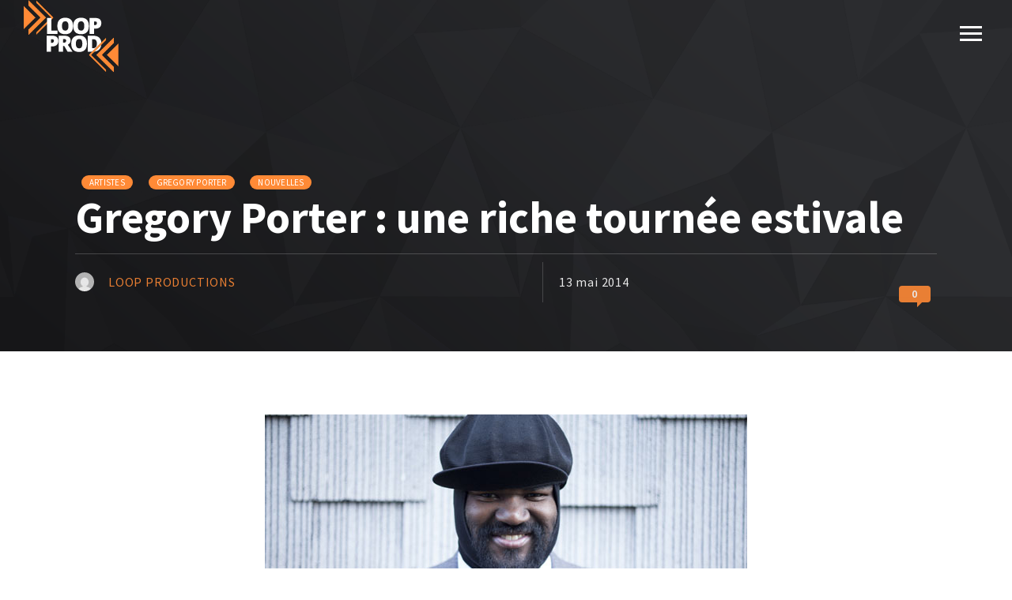

--- FILE ---
content_type: text/html; charset=UTF-8
request_url: https://www.looproductions.com/gregory-porter-riche-tournee-printaniere-estivale/
body_size: 15579
content:
<!DOCTYPE html>
<html lang="fr-FR">
<head>
	<meta charset="UTF-8">
	<meta name="viewport" content="width=device-width, initial-scale=1.0, maximum-scale=1.0, user-scalable=no">
	<link rel="profile" href="http://gmpg.org/xfn/11">
	<link rel="pingback" href="">
	<meta name='robots' content='index, follow, max-image-preview:large, max-snippet:-1, max-video-preview:-1' />
<link rel="alternate" hreflang="fr" href="https://www.looproductions.com/gregory-porter-riche-tournee-printaniere-estivale/" />
<link rel="alternate" hreflang="en" href="https://www.looproductions.com/en/gregory-porter-riche-tournee-printaniere-estivale-2/" />
<link rel="alternate" hreflang="x-default" href="https://www.looproductions.com/gregory-porter-riche-tournee-printaniere-estivale/" />

	<!-- This site is optimized with the Yoast SEO plugin v19.7.1 - https://yoast.com/wordpress/plugins/seo/ -->
	<title>Gregory Porter : une riche tournée estivale | Loop productions</title>
	<link rel="canonical" href="https://www.looproductions.com/gregory-porter-riche-tournee-printaniere-estivale/" />
	<meta property="og:locale" content="fr_FR" />
	<meta property="og:type" content="article" />
	<meta property="og:title" content="Gregory Porter : une riche tournée estivale | Loop productions" />
	<meta property="og:description" content="Après avoir enflammé l’Olympia le 10 mars dernier, Gregory Porter est de retour en France en juillet-août 2014. Au programme, des morceaux de son dernier album « Liquid Spirit » (encensé par la critique, et récompensé d’un Grammy Award du « Best Jazz Vocal Album »), mais aussi des compositions issues des précédents opus. Certains concerts sont [&hellip;]" />
	<meta property="og:url" content="https://www.looproductions.com/gregory-porter-riche-tournee-printaniere-estivale/" />
	<meta property="og:site_name" content="Loop productions" />
	<meta property="article:publisher" content="https://www.facebook.com/loopproductions?fref=ts" />
	<meta property="article:published_time" content="2014-05-13T12:38:26+00:00" />
	<meta property="og:image" content="https://www.looproductions.com/wp-content/uploads/2013/09/News_Gregory_Porter.jpg" />
	<meta property="og:image:width" content="610" />
	<meta property="og:image:height" content="387" />
	<meta property="og:image:type" content="image/jpeg" />
	<meta name="author" content="Loop Productions" />
	<meta name="twitter:card" content="summary_large_image" />
	<meta name="twitter:creator" content="@looproductions" />
	<meta name="twitter:site" content="@looproductions" />
	<script type="application/ld+json" class="yoast-schema-graph">{"@context":"https://schema.org","@graph":[{"@type":"Article","@id":"https://www.looproductions.com/gregory-porter-riche-tournee-printaniere-estivale/#article","isPartOf":{"@id":"https://www.looproductions.com/gregory-porter-riche-tournee-printaniere-estivale/"},"author":{"name":"Loop Productions","@id":"https://www.looproductions.com/#/schema/person/6f36ffe0d314f90e060cda154be704fb"},"headline":"Gregory Porter : une riche tournée estivale","datePublished":"2014-05-13T12:38:26+00:00","dateModified":"2014-05-13T12:38:26+00:00","mainEntityOfPage":{"@id":"https://www.looproductions.com/gregory-porter-riche-tournee-printaniere-estivale/"},"wordCount":116,"publisher":{"@id":"https://www.looproductions.com/#organization"},"image":{"@id":"https://www.looproductions.com/gregory-porter-riche-tournee-printaniere-estivale/#primaryimage"},"thumbnailUrl":"https://www.looproductions.com/wp-content/uploads/2013/09/News_Gregory_Porter.jpg","articleSection":["Artistes","Gregory Porter","Nouvelles"],"inLanguage":"fr-FR"},{"@type":"WebPage","@id":"https://www.looproductions.com/gregory-porter-riche-tournee-printaniere-estivale/","url":"https://www.looproductions.com/gregory-porter-riche-tournee-printaniere-estivale/","name":"Gregory Porter : une riche tournée estivale | Loop productions","isPartOf":{"@id":"https://www.looproductions.com/#website"},"primaryImageOfPage":{"@id":"https://www.looproductions.com/gregory-porter-riche-tournee-printaniere-estivale/#primaryimage"},"image":{"@id":"https://www.looproductions.com/gregory-porter-riche-tournee-printaniere-estivale/#primaryimage"},"thumbnailUrl":"https://www.looproductions.com/wp-content/uploads/2013/09/News_Gregory_Porter.jpg","datePublished":"2014-05-13T12:38:26+00:00","dateModified":"2014-05-13T12:38:26+00:00","breadcrumb":{"@id":"https://www.looproductions.com/gregory-porter-riche-tournee-printaniere-estivale/#breadcrumb"},"inLanguage":"fr-FR","potentialAction":[{"@type":"ReadAction","target":["https://www.looproductions.com/gregory-porter-riche-tournee-printaniere-estivale/"]}]},{"@type":"ImageObject","inLanguage":"fr-FR","@id":"https://www.looproductions.com/gregory-porter-riche-tournee-printaniere-estivale/#primaryimage","url":"https://www.looproductions.com/wp-content/uploads/2013/09/News_Gregory_Porter.jpg","contentUrl":"https://www.looproductions.com/wp-content/uploads/2013/09/News_Gregory_Porter.jpg","width":610,"height":387,"caption":"News_Gregory_Porter"},{"@type":"BreadcrumbList","@id":"https://www.looproductions.com/gregory-porter-riche-tournee-printaniere-estivale/#breadcrumb","itemListElement":[{"@type":"ListItem","position":1,"name":"Accueil","item":"https://www.looproductions.com/"},{"@type":"ListItem","position":2,"name":"Gregory Porter : une riche tournée estivale"}]},{"@type":"WebSite","@id":"https://www.looproductions.com/#website","url":"https://www.looproductions.com/","name":"Loop productions","description":"Tourneur et producteur de concerts jazz et musiques actuelles","publisher":{"@id":"https://www.looproductions.com/#organization"},"potentialAction":[{"@type":"SearchAction","target":{"@type":"EntryPoint","urlTemplate":"https://www.looproductions.com/?s={search_term_string}"},"query-input":"required name=search_term_string"}],"inLanguage":"fr-FR"},{"@type":"Organization","@id":"https://www.looproductions.com/#organization","name":"Loop productions","url":"https://www.looproductions.com/","sameAs":["https://www.instagram.com/looproductions/","https://www.youtube.com/user/Looproductionsjazz","https://www.facebook.com/loopproductions?fref=ts","https://twitter.com/looproductions"],"logo":{"@type":"ImageObject","inLanguage":"fr-FR","@id":"https://www.looproductions.com/#/schema/logo/image/","url":"https://www.looproductions.com/wp-content/uploads/2021/06/Logo-Loop-4.png","contentUrl":"https://www.looproductions.com/wp-content/uploads/2021/06/Logo-Loop-4.png","width":650,"height":500,"caption":"Loop productions"},"image":{"@id":"https://www.looproductions.com/#/schema/logo/image/"}},{"@type":"Person","@id":"https://www.looproductions.com/#/schema/person/6f36ffe0d314f90e060cda154be704fb","name":"Loop Productions","image":{"@type":"ImageObject","inLanguage":"fr-FR","@id":"https://www.looproductions.com/#/schema/person/image/","url":"https://secure.gravatar.com/avatar/c48d120efe5d6673bd82668d55bfe412b5f572bc65fbfbd44c2839ac3bcb3cb8?s=96&d=mm&r=g","contentUrl":"https://secure.gravatar.com/avatar/c48d120efe5d6673bd82668d55bfe412b5f572bc65fbfbd44c2839ac3bcb3cb8?s=96&d=mm&r=g","caption":"Loop Productions"}}]}</script>
	<!-- / Yoast SEO plugin. -->


<link rel='dns-prefetch' href='//www.looproductions.com' />
<link rel='dns-prefetch' href='//www.googletagmanager.com' />
<link rel='dns-prefetch' href='//fonts.googleapis.com' />
<link rel="alternate" title="oEmbed (JSON)" type="application/json+oembed" href="https://www.looproductions.com/wp-json/oembed/1.0/embed?url=https%3A%2F%2Fwww.looproductions.com%2Fgregory-porter-riche-tournee-printaniere-estivale%2F" />
<link rel="alternate" title="oEmbed (XML)" type="text/xml+oembed" href="https://www.looproductions.com/wp-json/oembed/1.0/embed?url=https%3A%2F%2Fwww.looproductions.com%2Fgregory-porter-riche-tournee-printaniere-estivale%2F&#038;format=xml" />
<style id='wp-img-auto-sizes-contain-inline-css' type='text/css'>
img:is([sizes=auto i],[sizes^="auto," i]){contain-intrinsic-size:3000px 1500px}
/*# sourceURL=wp-img-auto-sizes-contain-inline-css */
</style>
<style id='wp-emoji-styles-inline-css' type='text/css'>

	img.wp-smiley, img.emoji {
		display: inline !important;
		border: none !important;
		box-shadow: none !important;
		height: 1em !important;
		width: 1em !important;
		margin: 0 0.07em !important;
		vertical-align: -0.1em !important;
		background: none !important;
		padding: 0 !important;
	}
/*# sourceURL=wp-emoji-styles-inline-css */
</style>
<link rel='stylesheet' id='wp-block-library-css' href='https://www.looproductions.com/wp-includes/css/dist/block-library/style.min.css?ver=6.9' type='text/css' media='all' />
<style id='global-styles-inline-css' type='text/css'>
:root{--wp--preset--aspect-ratio--square: 1;--wp--preset--aspect-ratio--4-3: 4/3;--wp--preset--aspect-ratio--3-4: 3/4;--wp--preset--aspect-ratio--3-2: 3/2;--wp--preset--aspect-ratio--2-3: 2/3;--wp--preset--aspect-ratio--16-9: 16/9;--wp--preset--aspect-ratio--9-16: 9/16;--wp--preset--color--black: #000000;--wp--preset--color--cyan-bluish-gray: #abb8c3;--wp--preset--color--white: #ffffff;--wp--preset--color--pale-pink: #f78da7;--wp--preset--color--vivid-red: #cf2e2e;--wp--preset--color--luminous-vivid-orange: #ff6900;--wp--preset--color--luminous-vivid-amber: #fcb900;--wp--preset--color--light-green-cyan: #7bdcb5;--wp--preset--color--vivid-green-cyan: #00d084;--wp--preset--color--pale-cyan-blue: #8ed1fc;--wp--preset--color--vivid-cyan-blue: #0693e3;--wp--preset--color--vivid-purple: #9b51e0;--wp--preset--gradient--vivid-cyan-blue-to-vivid-purple: linear-gradient(135deg,rgb(6,147,227) 0%,rgb(155,81,224) 100%);--wp--preset--gradient--light-green-cyan-to-vivid-green-cyan: linear-gradient(135deg,rgb(122,220,180) 0%,rgb(0,208,130) 100%);--wp--preset--gradient--luminous-vivid-amber-to-luminous-vivid-orange: linear-gradient(135deg,rgb(252,185,0) 0%,rgb(255,105,0) 100%);--wp--preset--gradient--luminous-vivid-orange-to-vivid-red: linear-gradient(135deg,rgb(255,105,0) 0%,rgb(207,46,46) 100%);--wp--preset--gradient--very-light-gray-to-cyan-bluish-gray: linear-gradient(135deg,rgb(238,238,238) 0%,rgb(169,184,195) 100%);--wp--preset--gradient--cool-to-warm-spectrum: linear-gradient(135deg,rgb(74,234,220) 0%,rgb(151,120,209) 20%,rgb(207,42,186) 40%,rgb(238,44,130) 60%,rgb(251,105,98) 80%,rgb(254,248,76) 100%);--wp--preset--gradient--blush-light-purple: linear-gradient(135deg,rgb(255,206,236) 0%,rgb(152,150,240) 100%);--wp--preset--gradient--blush-bordeaux: linear-gradient(135deg,rgb(254,205,165) 0%,rgb(254,45,45) 50%,rgb(107,0,62) 100%);--wp--preset--gradient--luminous-dusk: linear-gradient(135deg,rgb(255,203,112) 0%,rgb(199,81,192) 50%,rgb(65,88,208) 100%);--wp--preset--gradient--pale-ocean: linear-gradient(135deg,rgb(255,245,203) 0%,rgb(182,227,212) 50%,rgb(51,167,181) 100%);--wp--preset--gradient--electric-grass: linear-gradient(135deg,rgb(202,248,128) 0%,rgb(113,206,126) 100%);--wp--preset--gradient--midnight: linear-gradient(135deg,rgb(2,3,129) 0%,rgb(40,116,252) 100%);--wp--preset--font-size--small: 13px;--wp--preset--font-size--medium: 20px;--wp--preset--font-size--large: 36px;--wp--preset--font-size--x-large: 42px;--wp--preset--spacing--20: 0.44rem;--wp--preset--spacing--30: 0.67rem;--wp--preset--spacing--40: 1rem;--wp--preset--spacing--50: 1.5rem;--wp--preset--spacing--60: 2.25rem;--wp--preset--spacing--70: 3.38rem;--wp--preset--spacing--80: 5.06rem;--wp--preset--shadow--natural: 6px 6px 9px rgba(0, 0, 0, 0.2);--wp--preset--shadow--deep: 12px 12px 50px rgba(0, 0, 0, 0.4);--wp--preset--shadow--sharp: 6px 6px 0px rgba(0, 0, 0, 0.2);--wp--preset--shadow--outlined: 6px 6px 0px -3px rgb(255, 255, 255), 6px 6px rgb(0, 0, 0);--wp--preset--shadow--crisp: 6px 6px 0px rgb(0, 0, 0);}:where(.is-layout-flex){gap: 0.5em;}:where(.is-layout-grid){gap: 0.5em;}body .is-layout-flex{display: flex;}.is-layout-flex{flex-wrap: wrap;align-items: center;}.is-layout-flex > :is(*, div){margin: 0;}body .is-layout-grid{display: grid;}.is-layout-grid > :is(*, div){margin: 0;}:where(.wp-block-columns.is-layout-flex){gap: 2em;}:where(.wp-block-columns.is-layout-grid){gap: 2em;}:where(.wp-block-post-template.is-layout-flex){gap: 1.25em;}:where(.wp-block-post-template.is-layout-grid){gap: 1.25em;}.has-black-color{color: var(--wp--preset--color--black) !important;}.has-cyan-bluish-gray-color{color: var(--wp--preset--color--cyan-bluish-gray) !important;}.has-white-color{color: var(--wp--preset--color--white) !important;}.has-pale-pink-color{color: var(--wp--preset--color--pale-pink) !important;}.has-vivid-red-color{color: var(--wp--preset--color--vivid-red) !important;}.has-luminous-vivid-orange-color{color: var(--wp--preset--color--luminous-vivid-orange) !important;}.has-luminous-vivid-amber-color{color: var(--wp--preset--color--luminous-vivid-amber) !important;}.has-light-green-cyan-color{color: var(--wp--preset--color--light-green-cyan) !important;}.has-vivid-green-cyan-color{color: var(--wp--preset--color--vivid-green-cyan) !important;}.has-pale-cyan-blue-color{color: var(--wp--preset--color--pale-cyan-blue) !important;}.has-vivid-cyan-blue-color{color: var(--wp--preset--color--vivid-cyan-blue) !important;}.has-vivid-purple-color{color: var(--wp--preset--color--vivid-purple) !important;}.has-black-background-color{background-color: var(--wp--preset--color--black) !important;}.has-cyan-bluish-gray-background-color{background-color: var(--wp--preset--color--cyan-bluish-gray) !important;}.has-white-background-color{background-color: var(--wp--preset--color--white) !important;}.has-pale-pink-background-color{background-color: var(--wp--preset--color--pale-pink) !important;}.has-vivid-red-background-color{background-color: var(--wp--preset--color--vivid-red) !important;}.has-luminous-vivid-orange-background-color{background-color: var(--wp--preset--color--luminous-vivid-orange) !important;}.has-luminous-vivid-amber-background-color{background-color: var(--wp--preset--color--luminous-vivid-amber) !important;}.has-light-green-cyan-background-color{background-color: var(--wp--preset--color--light-green-cyan) !important;}.has-vivid-green-cyan-background-color{background-color: var(--wp--preset--color--vivid-green-cyan) !important;}.has-pale-cyan-blue-background-color{background-color: var(--wp--preset--color--pale-cyan-blue) !important;}.has-vivid-cyan-blue-background-color{background-color: var(--wp--preset--color--vivid-cyan-blue) !important;}.has-vivid-purple-background-color{background-color: var(--wp--preset--color--vivid-purple) !important;}.has-black-border-color{border-color: var(--wp--preset--color--black) !important;}.has-cyan-bluish-gray-border-color{border-color: var(--wp--preset--color--cyan-bluish-gray) !important;}.has-white-border-color{border-color: var(--wp--preset--color--white) !important;}.has-pale-pink-border-color{border-color: var(--wp--preset--color--pale-pink) !important;}.has-vivid-red-border-color{border-color: var(--wp--preset--color--vivid-red) !important;}.has-luminous-vivid-orange-border-color{border-color: var(--wp--preset--color--luminous-vivid-orange) !important;}.has-luminous-vivid-amber-border-color{border-color: var(--wp--preset--color--luminous-vivid-amber) !important;}.has-light-green-cyan-border-color{border-color: var(--wp--preset--color--light-green-cyan) !important;}.has-vivid-green-cyan-border-color{border-color: var(--wp--preset--color--vivid-green-cyan) !important;}.has-pale-cyan-blue-border-color{border-color: var(--wp--preset--color--pale-cyan-blue) !important;}.has-vivid-cyan-blue-border-color{border-color: var(--wp--preset--color--vivid-cyan-blue) !important;}.has-vivid-purple-border-color{border-color: var(--wp--preset--color--vivid-purple) !important;}.has-vivid-cyan-blue-to-vivid-purple-gradient-background{background: var(--wp--preset--gradient--vivid-cyan-blue-to-vivid-purple) !important;}.has-light-green-cyan-to-vivid-green-cyan-gradient-background{background: var(--wp--preset--gradient--light-green-cyan-to-vivid-green-cyan) !important;}.has-luminous-vivid-amber-to-luminous-vivid-orange-gradient-background{background: var(--wp--preset--gradient--luminous-vivid-amber-to-luminous-vivid-orange) !important;}.has-luminous-vivid-orange-to-vivid-red-gradient-background{background: var(--wp--preset--gradient--luminous-vivid-orange-to-vivid-red) !important;}.has-very-light-gray-to-cyan-bluish-gray-gradient-background{background: var(--wp--preset--gradient--very-light-gray-to-cyan-bluish-gray) !important;}.has-cool-to-warm-spectrum-gradient-background{background: var(--wp--preset--gradient--cool-to-warm-spectrum) !important;}.has-blush-light-purple-gradient-background{background: var(--wp--preset--gradient--blush-light-purple) !important;}.has-blush-bordeaux-gradient-background{background: var(--wp--preset--gradient--blush-bordeaux) !important;}.has-luminous-dusk-gradient-background{background: var(--wp--preset--gradient--luminous-dusk) !important;}.has-pale-ocean-gradient-background{background: var(--wp--preset--gradient--pale-ocean) !important;}.has-electric-grass-gradient-background{background: var(--wp--preset--gradient--electric-grass) !important;}.has-midnight-gradient-background{background: var(--wp--preset--gradient--midnight) !important;}.has-small-font-size{font-size: var(--wp--preset--font-size--small) !important;}.has-medium-font-size{font-size: var(--wp--preset--font-size--medium) !important;}.has-large-font-size{font-size: var(--wp--preset--font-size--large) !important;}.has-x-large-font-size{font-size: var(--wp--preset--font-size--x-large) !important;}
/*# sourceURL=global-styles-inline-css */
</style>

<style id='classic-theme-styles-inline-css' type='text/css'>
/*! This file is auto-generated */
.wp-block-button__link{color:#fff;background-color:#32373c;border-radius:9999px;box-shadow:none;text-decoration:none;padding:calc(.667em + 2px) calc(1.333em + 2px);font-size:1.125em}.wp-block-file__button{background:#32373c;color:#fff;text-decoration:none}
/*# sourceURL=/wp-includes/css/classic-themes.min.css */
</style>
<link rel='stylesheet' id='rascals-shortcodes-css' href='https://www.looproductions.com/wp-content/plugins/noisa-toolkit/assets/css/shortcodes.css?ver=6.9' type='text/css' media='all' />
<link rel='stylesheet' id='wpml-menu-item-0-css' href='//www.looproductions.com/wp-content/plugins/sitepress-multilingual-cms/templates/language-switchers/menu-item/style.min.css?ver=1' type='text/css' media='all' />
<link rel='stylesheet' id='ivory-search-styles-css' href='https://www.looproductions.com/wp-content/plugins/add-search-to-menu/public/css/ivory-search.min.css?ver=5.4.8' type='text/css' media='all' />
<link rel='stylesheet' id='parent-styles-css' href='https://www.looproductions.com/wp-content/themes/noisa/style.css?ver=6.9' type='text/css' media='all' />
<link rel='stylesheet' id='child-styles-css' href='https://www.looproductions.com/wp-content/themes/noisa-child/style.css?ver=6.9' type='text/css' media='all' />
<link rel='stylesheet' id='noisa-fonts-css' href='//fonts.googleapis.com/css?family=Source+Sans+Pro%3A300%2C300i%2C400%2C400i%2C600%2C600i%2C700%2C700i&#038;subset=latin-ext&#038;ver=1.0.0' type='text/css' media='all' />
<link rel='stylesheet' id='icomoon-css' href='https://www.looproductions.com/wp-content/themes/noisa-child/icons/icomoon.css?ver=6.9' type='text/css' media='all' />
<link rel='stylesheet' id='magnific-popup-css' href='https://www.looproductions.com/wp-content/themes/noisa-child/css/magnific-popup.css?ver=6.9' type='text/css' media='all' />
<link rel='stylesheet' id='owl-carousel-css' href='https://www.looproductions.com/wp-content/themes/noisa-child/css/owl.carousel.css?ver=6.9' type='text/css' media='all' />
<link rel='stylesheet' id='noisa-style-css' href='https://www.looproductions.com/wp-content/themes/noisa-child/style.css?ver=6.9' type='text/css' media='all' />
<link rel='stylesheet' id='noisa-style-light-css' href='https://www.looproductions.com/wp-content/themes/noisa-child/css/theme-style-light.css?ver=6.9' type='text/css' media='all' />
<link rel='stylesheet' id='__EPYT__style-css' href='https://www.looproductions.com/wp-content/plugins/youtube-embed-plus/styles/ytprefs.min.css?ver=14.1.4.1' type='text/css' media='all' />
<style id='__EPYT__style-inline-css' type='text/css'>

                .epyt-gallery-thumb {
                        width: 33.333%;
                }
                
/*# sourceURL=__EPYT__style-inline-css */
</style>
<script type="text/javascript" src="https://www.looproductions.com/wp-includes/js/jquery/jquery.min.js?ver=3.7.1" id="jquery-core-js"></script>
<script type="text/javascript" src="https://www.looproductions.com/wp-includes/js/jquery/jquery-migrate.min.js?ver=3.4.1" id="jquery-migrate-js"></script>
<script type="text/javascript" id="wpml-cookie-js-extra">
/* <![CDATA[ */
var wpml_cookies = {"wp-wpml_current_language":{"value":"fr","expires":1,"path":"/"}};
var wpml_cookies = {"wp-wpml_current_language":{"value":"fr","expires":1,"path":"/"}};
//# sourceURL=wpml-cookie-js-extra
/* ]]> */
</script>
<script type="text/javascript" src="https://www.looproductions.com/wp-content/plugins/sitepress-multilingual-cms/res/js/cookies/language-cookie.js?ver=4.5.12" id="wpml-cookie-js"></script>
<script type="text/javascript" src="https://www.looproductions.com/wp-content/plugins/flowpaper-lite-pdf-flipbook/assets/lity/lity.min.js" id="lity-js-js"></script>
<script type="text/javascript" id="custom-scripts-js-extra">
/* <![CDATA[ */
var theme_vars = {"theme_uri":"https://www.looproductions.com/wp-content/themes/noisa","map_marker":"","content_animations":"","mobile_animations":""};
//# sourceURL=custom-scripts-js-extra
/* ]]> */
</script>
<script type="text/javascript" src="https://www.looproductions.com/wp-content/themes/noisa/js/custom.js?ver=imagesloaded" id="custom-scripts-js"></script>

<!-- Extrait Google Analytics ajouté par Site Kit -->
<script type="text/javascript" src="https://www.googletagmanager.com/gtag/js?id=UA-187601009-1" id="google_gtagjs-js" async></script>
<script type="text/javascript" id="google_gtagjs-js-after">
/* <![CDATA[ */
window.dataLayer = window.dataLayer || [];function gtag(){dataLayer.push(arguments);}
gtag('set', 'linker', {"domains":["www.looproductions.com"]} );
gtag("js", new Date());
gtag("set", "developer_id.dZTNiMT", true);
gtag("config", "UA-187601009-1", {"anonymize_ip":true});
//# sourceURL=google_gtagjs-js-after
/* ]]> */
</script>

<!-- Arrêter l&#039;extrait Google Analytics ajouté par Site Kit -->
<script type="text/javascript" id="__ytprefs__-js-extra">
/* <![CDATA[ */
var _EPYT_ = {"ajaxurl":"https://www.looproductions.com/wp-admin/admin-ajax.php","security":"c26ef91023","gallery_scrolloffset":"20","eppathtoscripts":"https://www.looproductions.com/wp-content/plugins/youtube-embed-plus/scripts/","eppath":"https://www.looproductions.com/wp-content/plugins/youtube-embed-plus/","epresponsiveselector":"[\"iframe.__youtube_prefs__\",\"iframe[src*='youtube.com']\",\"iframe[src*='youtube-nocookie.com']\",\"iframe[data-ep-src*='youtube.com']\",\"iframe[data-ep-src*='youtube-nocookie.com']\",\"iframe[data-ep-gallerysrc*='youtube.com']\"]","epdovol":"1","version":"14.1.4.1","evselector":"iframe.__youtube_prefs__[src], iframe[src*=\"youtube.com/embed/\"], iframe[src*=\"youtube-nocookie.com/embed/\"]","ajax_compat":"","ytapi_load":"light","pause_others":"","stopMobileBuffer":"1","facade_mode":"","not_live_on_channel":"","vi_active":"","vi_js_posttypes":[]};
//# sourceURL=__ytprefs__-js-extra
/* ]]> */
</script>
<script type="text/javascript" src="https://www.looproductions.com/wp-content/plugins/youtube-embed-plus/scripts/ytprefs.min.js?ver=14.1.4.1" id="__ytprefs__-js"></script>
<link rel="https://api.w.org/" href="https://www.looproductions.com/wp-json/" /><link rel="alternate" title="JSON" type="application/json" href="https://www.looproductions.com/wp-json/wp/v2/posts/2994" /><meta name="generator" content="WordPress 6.9" />
<link rel='shortlink' href='https://www.looproductions.com/?p=2994' />
<meta name="generator" content="WPML ver:4.5.12 stt:1,4;" />
<meta name="generator" content="Site Kit by Google 1.84.0" /><link rel="apple-touch-icon" sizes="180x180" href="/wp-content/uploads/fbrfg/apple-touch-icon.png">
<link rel="icon" type="image/png" sizes="32x32" href="/wp-content/uploads/fbrfg/favicon-32x32.png">
<link rel="icon" type="image/png" sizes="16x16" href="/wp-content/uploads/fbrfg/favicon-16x16.png">
<link rel="manifest" href="/wp-content/uploads/fbrfg/site.webmanifest">
<link rel="shortcut icon" href="/wp-content/uploads/fbrfg/favicon.ico">
<meta name="msapplication-TileColor" content="#da532c">
<meta name="msapplication-config" content="/wp-content/uploads/fbrfg/browserconfig.xml">
<meta name="theme-color" content="#ffffff">
<meta property="og:url" content="https://www.looproductions.com/gregory-porter-riche-tournee-printaniere-estivale/"/>
<meta name="generator" content="Powered by WPBakery Page Builder - drag and drop page builder for WordPress."/>
<meta name="generator" content="Powered by Slider Revolution 6.5.31 - responsive, Mobile-Friendly Slider Plugin for WordPress with comfortable drag and drop interface." />
<script>function setREVStartSize(e){
			//window.requestAnimationFrame(function() {
				window.RSIW = window.RSIW===undefined ? window.innerWidth : window.RSIW;
				window.RSIH = window.RSIH===undefined ? window.innerHeight : window.RSIH;
				try {
					var pw = document.getElementById(e.c).parentNode.offsetWidth,
						newh;
					pw = pw===0 || isNaN(pw) || (e.l=="fullwidth" || e.layout=="fullwidth") ? window.RSIW : pw;
					e.tabw = e.tabw===undefined ? 0 : parseInt(e.tabw);
					e.thumbw = e.thumbw===undefined ? 0 : parseInt(e.thumbw);
					e.tabh = e.tabh===undefined ? 0 : parseInt(e.tabh);
					e.thumbh = e.thumbh===undefined ? 0 : parseInt(e.thumbh);
					e.tabhide = e.tabhide===undefined ? 0 : parseInt(e.tabhide);
					e.thumbhide = e.thumbhide===undefined ? 0 : parseInt(e.thumbhide);
					e.mh = e.mh===undefined || e.mh=="" || e.mh==="auto" ? 0 : parseInt(e.mh,0);
					if(e.layout==="fullscreen" || e.l==="fullscreen")
						newh = Math.max(e.mh,window.RSIH);
					else{
						e.gw = Array.isArray(e.gw) ? e.gw : [e.gw];
						for (var i in e.rl) if (e.gw[i]===undefined || e.gw[i]===0) e.gw[i] = e.gw[i-1];
						e.gh = e.el===undefined || e.el==="" || (Array.isArray(e.el) && e.el.length==0)? e.gh : e.el;
						e.gh = Array.isArray(e.gh) ? e.gh : [e.gh];
						for (var i in e.rl) if (e.gh[i]===undefined || e.gh[i]===0) e.gh[i] = e.gh[i-1];
											
						var nl = new Array(e.rl.length),
							ix = 0,
							sl;
						e.tabw = e.tabhide>=pw ? 0 : e.tabw;
						e.thumbw = e.thumbhide>=pw ? 0 : e.thumbw;
						e.tabh = e.tabhide>=pw ? 0 : e.tabh;
						e.thumbh = e.thumbhide>=pw ? 0 : e.thumbh;
						for (var i in e.rl) nl[i] = e.rl[i]<window.RSIW ? 0 : e.rl[i];
						sl = nl[0];
						for (var i in nl) if (sl>nl[i] && nl[i]>0) { sl = nl[i]; ix=i;}
						var m = pw>(e.gw[ix]+e.tabw+e.thumbw) ? 1 : (pw-(e.tabw+e.thumbw)) / (e.gw[ix]);
						newh =  (e.gh[ix] * m) + (e.tabh + e.thumbh);
					}
					var el = document.getElementById(e.c);
					if (el!==null && el) el.style.height = newh+"px";
					el = document.getElementById(e.c+"_wrapper");
					if (el!==null && el) {
						el.style.height = newh+"px";
						el.style.display = "block";
					}
				} catch(e){
					console.log("Failure at Presize of Slider:" + e)
				}
			//});
		  };</script>
<style id="kirki-inline-styles">#footer-note p a:hover,#scamp_player.sp-show-list .sp-buttons-container a.sp-queue-button:before,#searchform #searchsubmit i:hover,#slidebar header a:hover,#slidebar header a:hover span,.circle-button:hover i.icon,.color,.content-sidebar .widget a:hover,.format-quote .quote-text cite,.format-quote .quote-text cite a,.grid-cats a:hover,.grid-share-buttons a:hover .icon,.icon_column .text-holder a:hover,.icon_column:hover .icon,.icon_column:hover .icon_column_title,.logged-in-as a:hover,.more-link,.more-link-excerpt,.sp-time-elapsed,.thumb-event .event-day,.track-button:hover,.track-button:hover i.icon,.tweets-widget li .date a,.tweets-widget li a:hover:before,.widget a:hover,.widget table#wp-calendar #next a:hover,.widget table#wp-calendar #prev a:hover,.widget-title a:hover,.widget_noisa_recent_posts .rp-caption .rp-date,a,a > *,blockquote cite a,blockquote cite a:hover{color:#ff8a36;}#header.show-bg #icon-nav #shop-link .shop-items-count,#icon-nav #shop-link .shop-items-count,#nav ul ul .current > a,#nav ul ul .current > a:hover,#nav ul ul .hover > a,#nav ul ul a.selected,#nav ul ul a:hover,#scamp_player.paused .sp-position,#scroll-button:hover,.ajax-loader,.badge.color,.badge.soundcloud,.btn,.circle-btn:hover,.comment .reply a:hover,.grid-content:after,.masonry-list .event-li.selected .date,.masonry-list .event-li:hover .date,.meta-cats a,.meta-col .meta-comments a,.meta-tags a:hover,.pill-btn,.post-navigation a:hover,.section-title:after,.share-buttons .circle-btn:hover,.sp-progress .sp-position,.sp-progress .sp-position:after,.sp-volume-position,.sp-volume-position:after,.spinner,.tweets li:hover:before,.tweets-widget li:hover:before,.widget .btn,.widget .button,.widget button,.widget input[type="button"],.widget input[type="reset"],.widget input[type="submit"],.widget_tag_cloud .tagcloud a:hover,button,input[type="submit"],ol.tracklist.simple li .simple-track.sp-loading,ol.tracklist.simple li .simple-track.sp-pause,ol.tracklist.simple li .simple-track.sp-play,ol.tracklist.simple li .simple-track:hover{background-color:#ff8a36;}::selection{background:#ff8a36;}.dark-bg .price-table-inner:hover,.direction-l .flag:before,.direction-r .flag:before,.intro-tabs-wrap a.active,.intro-tabs-wrap a:hover,.intro-tabs-wrap.intro-tabs-before-init a:first-child,.price-table-inner.important-price,.price-table-inner:hover{border-color:#ff8a36;}.meta-col .meta-comments a:after{border-left-color:#ff8a36;}#reply-title,.article-title,.article-title a,.widget .widget-title,h1,h2,h3,h4,h5,h6{color:#000000;}.masonry-anim .masonry-item:after,.masonry-item,body{background:#ffffff;}body{color:#000000;}#WPAjaxLoader,#loading-layer{background-color:#ffffff;}.intro-page-title{background-image:url("https://www.looproductions.com/wp-content/themes/noisa/images/bg.png");}</style><noscript><style> .wpb_animate_when_almost_visible { opacity: 1; }</style></noscript><link rel='stylesheet' id='ivory-ajax-search-styles-css' href='https://www.looproductions.com/wp-content/plugins/add-search-to-menu/public/css/ivory-ajax-search.min.css?ver=5.4.8' type='text/css' media='all' />
<link rel='stylesheet' id='rs-plugin-settings-css' href='https://www.looproductions.com/wp-content/plugins/revslider/public/assets/css/rs6.css?ver=6.5.31' type='text/css' media='all' />
<style id='rs-plugin-settings-inline-css' type='text/css'>
#rs-demo-id {}
/*# sourceURL=rs-plugin-settings-inline-css */
</style>
</head>
<body class="wp-singular post-template-default single single-post postid-2994 single-format-standard wp-embed-responsive wp-theme-noisa wp-child-theme-noisa-child noisa wpb-js-composer js-comp-ver-6.9.0 vc_responsive" data-page_id="2994" data-wp_title="Gregory Porter : une riche tournée estivale | Loop productions">

            <div id="loading-layer" class="wpal-loading-layer show-layer"><div class="ajax-loader"></div></div>    
<div id="slidebar" class="dark-bg">

    
    <a href="#" id="slidebar-close"></a>
    <div id="slidebar-content" class="clearfix dark-bg">
        <div>
                        <div id="slidebar-search">
                <form data-min-no-for-search=1 data-result-box-max-height=400 data-form-id=15627 class="is-search-form is-form-style is-form-style-3 is-form-id-15627 is-ajax-search" action="https://www.looproductions.com/" method="get" role="search" ><label for="is-search-input-15627"><span class="is-screen-reader-text">Search for:</span><input  type="search" id="is-search-input-15627" name="s" value="" class="is-search-input" placeholder="Cherchez ici..." autocomplete=off /><span class="is-loader-image" style="display: none;background-image:url(https://www.looproductions.com/wp-content/plugins/add-search-to-menu/public/images/spinner.gif);" ></span></label><button type="submit" class="is-search-submit"><span class="is-screen-reader-text">Search Button</span><span class="is-search-icon"><svg focusable="false" aria-label="Search" xmlns="http://www.w3.org/2000/svg" viewBox="0 0 24 24" width="24px"><path d="M15.5 14h-.79l-.28-.27C15.41 12.59 16 11.11 16 9.5 16 5.91 13.09 3 9.5 3S3 5.91 3 9.5 5.91 16 9.5 16c1.61 0 3.09-.59 4.23-1.57l.27.28v.79l5 4.99L20.49 19l-4.99-5zm-6 0C7.01 14 5 11.99 5 9.5S7.01 5 9.5 5 14 7.01 14 9.5 11.99 14 9.5 14z"></path></svg></span></button></form>            </div>
                                
        <nav id="main-nav">
                        <ul id="menu-slidebar-menu" class="menu"><li id="menu-item-14650" class="menu-item menu-item-type-post_type menu-item-object-page menu-item-home menu-item-14650"><a href="https://www.looproductions.com/">Accueil</a></li>
<li id="menu-item-14648" class="menu-item menu-item-type-post_type menu-item-object-page menu-item-14648"><a href="https://www.looproductions.com/artistes/">Nos artistes</a></li>
<li id="menu-item-14649" class="menu-item menu-item-type-post_type menu-item-object-page menu-item-14649"><a href="https://www.looproductions.com/concerts/">Agenda concerts</a></li>
<li id="menu-item-753" class="menu-item menu-item-type-post_type menu-item-object-page menu-item-753"><a href="https://www.looproductions.com/news/">News</a></li>
<li id="menu-item-752" class="menu-item menu-item-type-post_type menu-item-object-page menu-item-752"><a href="https://www.looproductions.com/galerie/">Galerie</a></li>
<li id="menu-item-16064" class="menu-item menu-item-type-post_type menu-item-object-page menu-item-16064"><a href="https://www.looproductions.com/espace-pro/">Espace Pro</a></li>
<li id="menu-item-751" class="menu-item menu-item-type-post_type menu-item-object-page menu-item-751"><a href="https://www.looproductions.com/contact/">À propos de nous</a></li>
<li id="menu-item-15611" class="menu-item menu-item-type-custom menu-item-object-custom menu-item-15611"><a href="https://www.looproductions.com/catalogue/">Catalogue Loop en PDF</a></li>
<li id="menu-item-wpml-ls-89-en" class="menu-item wpml-ls-slot-89 wpml-ls-item wpml-ls-item-en wpml-ls-menu-item wpml-ls-first-item wpml-ls-last-item menu-item-type-wpml_ls_menu_item menu-item-object-wpml_ls_menu_item menu-item-wpml-ls-89-en"><a href="https://www.looproductions.com/en/gregory-porter-riche-tournee-printaniere-estivale-2/" title="English"><span class="wpml-ls-native" lang="en">English</span></a></li>
</ul>                    </nav>
            
	<aside id="text-2" class="widget widget_text"><h3 class="widget-title">À propos de nous</h3>			<div class="textwidget"><p>Depuis 1994, Loop Productions se positionne  comme le représentant des légendes incontournables du Jazz.</p>
<p>&nbsp;</p>
</div>
		</aside>        </div>
    </div>

</div>  
<div id="slidebar-layer"></div>

<div id="site" class="site">
        <header id="header" class="">

        <div class="container">

            <div id="site-logo" class="header-logo">
                 <a href="https://www.looproductions.com/" class="is-logo-alt" id="logo"><img src="https://www.looproductions.com/wp-content/uploads/2021/06/650500-LOGOS-LOOP-SMALL-pages-noires.svg" class="logo-img" alt="Logo Image"></a>
            </div>
            <nav id="icon-nav">
                <a href="#" class="icon-nav-item" id="menu-trigger"><span class="icon"></span></a>
                                                    
            </nav>

                            <nav id="social-nav">
                                    </nav>
            
                                </div>
    </header>

    <div id="ajax-container">
        <div id="ajax-content">		<section class="intro-page-title dark-bg intro-image post anim-css intro clearfix intro-id-2994">
		<div class="intro-inner">
	        <!-- Captions -->
			<div class="intro-captions ">
				<div class="container">
					<div class="caption-top">

													<span class="meta-cats"><a href="https://www.looproductions.com/category/artistes/" rel="category tag">Artistes</a> <a href="https://www.looproductions.com/category/gregory-porter/" rel="category tag">Gregory Porter</a> <a href="https://www.looproductions.com/category/nouvelles/" rel="category tag">Nouvelles</a></span>
						
												<h2 class="caption-title">Gregory Porter : une riche tournée estivale</h2>
											</div>
					<div class="caption-divider-wrapper"><hr class="caption-divider"></div>
					<div class="caption-bottom">
												<div class="meta-top">
				            <div class="meta-col">
				                <span class="meta-author-image"><img alt='' src='https://secure.gravatar.com/avatar/c48d120efe5d6673bd82668d55bfe412b5f572bc65fbfbd44c2839ac3bcb3cb8?s=24&#038;d=mm&#038;r=g' srcset='https://secure.gravatar.com/avatar/c48d120efe5d6673bd82668d55bfe412b5f572bc65fbfbd44c2839ac3bcb3cb8?s=48&#038;d=mm&#038;r=g 2x' class='avatar avatar-24 photo' height='24' width='24' decoding='async'/></span>
				                <div class="meta-author">
				                    <a href="https://www.looproductions.com/author/m-robert/" class="author-name">Loop Productions</a>
				                </div>
				            </div>
				            <div class="meta-col">
				                <span class="meta-date">13 mai 2014</span>
				            </div>
				            <div class="meta-col">
				                <span class="meta-comments">
				                    <a href="https://www.looproductions.com/gregory-porter-riche-tournee-printaniere-estivale/#comments" class="comments-link">0				                    </a>
				                </span>
				            </div>
				        </div>
						
						
						
						
					</div>
					<!-- /caption-bottom -->
					
				</div>
			</div>
	        <!-- Image -->
	        							
	       		</div>
	</section>

<div id="content" class="wide">

	<div class="container clearfix">
		
		<div role="main" class="main wide">
			<article id="post-2994" class="blog-article xfolkentry hentry post-2994 post type-post status-publish format-standard has-post-thumbnail category-artistes category-gregory-porter category-nouvelles">
        
                                     <div class="article-media content-image featured-image">
                    <img src="https://www.looproductions.com/wp-content/uploads/2013/09/News_Gregory_Porter.jpg" alt="Post Image">
                </div>
                    
    
    <div class="article-content entry-content">
        <p>Après avoir enflammé l’Olympia le 10 mars dernier, Gregory Porter est de retour en France en juillet-août 2014.<br />
Au programme, des morceaux de son dernier album « Liquid Spirit » (encensé par la critique, et récompensé d’un Grammy Award du « Best Jazz Vocal Album »), mais aussi des compositions issues des précédents opus.<br />
Certains concerts sont déjà complets : pensez à rapidement réserver vos places !</p>
<p>12/07 à Vienne (Jazz à Vienne)<br />
17/07 à Sète (Jazz à Sète)<br />
18/07 à Antibes (Jazz à Juan)<br />
20/07 à Paris (Festival Fnac Live 2014) &#8211; GRATUIT<br />
22/07 à Grimaud (Les Grimaldines)<br />
23/07 à Marseille (Festival Jazz des 5 Continents)<br />
30/07 à Vannes (Jazz à Vannes)</p>
<p>11/08 à Marciac (Jazz in Marciac)<br />
17/08 à La Petite Pierre (Au Grès du Jazz)</p>
<p><a title="Gregory Porter" href="http://www.looproductions.com/artist/gregory-porter/">En savoir +</a></p>

        
    
    
    <div class="meta-bottom">
                <div class="meta-col">
            <span class="meta-share-title">Share in</span>
            <div class="share-buttons">
            <a class="circle-btn share-button fb-share-btn" target="_blank" href="http://www.facebook.com/sharer.php?u=https://www.looproductions.com/gregory-porter-riche-tournee-printaniere-estivale/"><span class="icon icon-facebook"></span></a>
            <a class="circle-btn share-button twitter-share-btn" target="_blank" href="http://twitter.com/share?url=https://www.looproductions.com/gregory-porter-riche-tournee-printaniere-estivale/"><span class="icon icon-twitter"></span></a>
            <a class="circle-btn share-button linkedin-share-btn" target="_blank" href="https://www.linkedin.com/cws/share?url=https://www.looproductions.com/gregory-porter-riche-tournee-printaniere-estivale/"><span class="icon icon-linkedin"></span></a>
        </div>        </div>
                <div class="meta-col">
            <span class="meta-tags-title">Tagged in</span>
                    </div>
    </div>
   
    <div class="clear"></div>

            </div><!-- .entry-content -->

</article><!-- #post-## -->		</div>
		<!-- /main -->
			</div>
    <!-- /container -->

    <!-- Single Navigation  -->
             	<nav class="navigation post-navigation">
		<div class="nav-links">
			<span class="post-nav-inner"><a href="https://www.looproductions.com/robin-mckelle-the-flytones-toujours-en-tournee-en-france-en-europe/" class="prev-link"><span class="nav-label">Prev Post</span><span class="post-nav-preview" style="background-image:url(https://www.looproductions.com/wp-content/uploads/2013/09/News_Robin_McKelle-150x150.jpg)"></span></a></span><span class="post-nav-inner"><a href="https://www.looproductions.com/plusieurs-artistes-loop-rendent-hommage-john-coltrane/" class="next-link"><span class="post-nav-preview" style="background-image:url(https://www.looproductions.com/wp-content/uploads/2014/05/News_John_Coltrane-150x150.jpg)"></span><span class="nav-label">Next Post</span></a></span>		</div><!-- .nav-links -->
	</nav><!-- .navigation -->
	    </div>
<!-- #content -->

<!-- Comments -->

        </div><!-- #ajax content -->
    </div><!-- #ajax container -->
    
    <!-- Footer container -->
    <section id="footer-container">
                <footer id="footer-widgets">
            <div class="container">
                <!-- Footer Columns -->
                <div class="footer-col">
                    
	
		<aside id="recent-posts-3" class="widget widget_recent_entries">
		<h3 class="widget-title">Nouvelles récentes</h3>
		<ul>
											<li>
					<a href="https://www.looproductions.com/bienvenue-a-laura-anglade/">Bienvenue à Laura Anglade !</a>
											<span class="post-date">30 octobre 2025</span>
									</li>
											<li>
					<a href="https://www.looproductions.com/joel-ross-rejoint-notre-catalogue/">Bienvenue à Joel Ross !</a>
											<span class="post-date">25 septembre 2025</span>
									</li>
											<li>
					<a href="https://www.looproductions.com/cory-henry-a-jazzablanca/">Cory Henry à Jazzablanca !</a>
											<span class="post-date">19 août 2025</span>
									</li>
											<li>
					<a href="https://www.looproductions.com/premier-album-de-tyreek-mcdole/">Premier album de Tyreek Mcdole</a>
											<span class="post-date">19 août 2025</span>
									</li>
					</ul>

		</aside>                </div>
                <div class="footer-col footer-col-middle">
                    
	<aside id="text-4" class="widget widget_text"><h3 class="widget-title">Notre catalogue</h3>			<div class="textwidget"><p><a href="https://www.looproductions.com/catalogue/"><img decoding="async" class="alignnone wp-image-19276 size-full" src="https://www.looproductions.com/wp-content/uploads/2024/02/2023-2024-CATALOGUE-LOOP.jpg" alt="" width="634" /></a></p>
</div>
		</aside>                </div>
                <div class="footer-col last">
                    
	<aside id="text-3" class="widget widget_text"><h3 class="widget-title">Restons en contact</h3>			<div class="textwidget"><p><strong>Loop Productions</strong><br />
25 Bis Avenue<br />
Pierre Grenier<br />
92100 BOULOGNE-BILLANCOURT</p>
<p><a href="https://goo.gl/maps/LB514kJMhimhvu928">Voir sur google map </a></p>
<p>Mail : booking@looproductions.com</p>
<p>Tel : +33.(0)1.46.21.08.37<br />
Fax : +33.(0)1.46.21.44.51</p>
</div>
		</aside>                </div>
                <!-- .container -->
            </div>
        </footer>
        <!-- /footer -->
        
        <!-- Footer Note -->
        <div id="footer-note">
            <div class="container footer-note-content">
                   © Copyright Looproductions.com           
            </div>
        </div>
        <!-- #footer note -->
    </section>
    <!-- #footer container -->

</div><!-- .site -->


		<script>
			window.RS_MODULES = window.RS_MODULES || {};
			window.RS_MODULES.modules = window.RS_MODULES.modules || {};
			window.RS_MODULES.waiting = window.RS_MODULES.waiting || [];
			window.RS_MODULES.defered = true;
			window.RS_MODULES.moduleWaiting = window.RS_MODULES.moduleWaiting || {};
			window.RS_MODULES.type = 'compiled';
		</script>
		<script type="speculationrules">
{"prefetch":[{"source":"document","where":{"and":[{"href_matches":"/*"},{"not":{"href_matches":["/wp-*.php","/wp-admin/*","/wp-content/uploads/*","/wp-content/*","/wp-content/plugins/*","/wp-content/themes/noisa-child/*","/wp-content/themes/noisa/*","/*\\?(.+)"]}},{"not":{"selector_matches":"a[rel~=\"nofollow\"]"}},{"not":{"selector_matches":".no-prefetch, .no-prefetch a"}}]},"eagerness":"conservative"}]}
</script>
<style type="text/css" media="screen">.is-menu path.search-icon-path { fill: #848484;}body .popup-search-close:after, body .search-close:after { border-color: #848484;}body .popup-search-close:before, body .search-close:before { border-color: #848484;}</style><div id="is-popup-wrapper" style="display:none"><div class="popup-search-close"></div><div class="is-popup-search-form"><form  class="is-search-form is-form-style is-form-style-3 is-form-id-0 " action="https://www.looproductions.com/" method="get" role="search" ><label for="is-search-input-0"><span class="is-screen-reader-text">Search for:</span><input  type="search" id="is-search-input-0" name="s" value="" class="is-search-input" placeholder="Cherchez ici..." autocomplete=off /></label><button type="submit" class="is-search-submit"><span class="is-screen-reader-text">Search Button</span><span class="is-search-icon"><svg focusable="false" aria-label="Search" xmlns="http://www.w3.org/2000/svg" viewBox="0 0 24 24" width="24px"><path d="M15.5 14h-.79l-.28-.27C15.41 12.59 16 11.11 16 9.5 16 5.91 13.09 3 9.5 3S3 5.91 3 9.5 5.91 16 9.5 16c1.61 0 3.09-.59 4.23-1.57l.27.28v.79l5 4.99L20.49 19l-4.99-5zm-6 0C7.01 14 5 11.99 5 9.5S7.01 5 9.5 5 14 7.01 14 9.5 11.99 14 9.5 14z"></path></svg></span></button></form></div></div><script type="text/javascript" src="https://www.looproductions.com/wp-content/plugins/revslider/public/assets/js/rbtools.min.js?ver=6.5.18" defer async id="tp-tools-js"></script>
<script type="text/javascript" src="https://www.looproductions.com/wp-content/plugins/revslider/public/assets/js/rs6.min.js?ver=6.5.31" defer async id="revmin-js"></script>
<script type="text/javascript" src="https://www.looproductions.com/wp-content/themes/noisa/js/jquery.youtubebackground.js?ver=6.9" id="youtubebackground-js"></script>
<script type="text/javascript" src="https://www.looproductions.com/wp-content/themes/noisa/js/jquery.countdown.js?ver=6.9" id="countdown-js"></script>
<script type="text/javascript" src="https://www.looproductions.com/wp-content/themes/noisa/js/TweenMax.min.js?ver=6.9" id="TweenMax-js"></script>
<script type="text/javascript" src="https://www.looproductions.com/wp-content/themes/noisa/js/ScrollToPlugin.min.js?ver=6.9" id="ScrollToPlugin-js"></script>
<script type="text/javascript" src="https://www.looproductions.com/wp-content/themes/noisa/js/owl.carousel.min.js?ver=6.9" id="owl-carousel-js"></script>
<script type="text/javascript" src="https://www.looproductions.com/wp-content/themes/noisa/js/jquery.magnific-popup.min.js?ver=6.9" id="magnific-popup-js"></script>
<script type="text/javascript" src="https://www.looproductions.com/wp-content/plugins/js_composer/assets/lib/bower/isotope/dist/isotope.pkgd.min.js?ver=6.9.0" id="isotope-js"></script>
<script type="text/javascript" src="https://www.looproductions.com/wp-content/themes/noisa/js/plugins.js?ver=6.9" id="noisa-plugins-js"></script>
<script type="text/javascript" src="https://www.looproductions.com/wp-content/themes/noisa/js/iscroll.js?ver=6.9" id="iscroll-js"></script>
<script type="text/javascript" src="https://www.looproductions.com/wp-includes/js/imagesloaded.min.js?ver=5.0.0" id="imagesloaded-js"></script>
<script type="text/javascript" id="custom-controls-js-extra">
/* <![CDATA[ */
var controls_vars = {"ajaxed":"0"};
var ajax_action = {"ajaxurl":"https://www.looproductions.com/wp-admin/admin-ajax.php","ajax_nonce":"1c75235ff0"};
//# sourceURL=custom-controls-js-extra
/* ]]> */
</script>
<script type="text/javascript" src="https://www.looproductions.com/wp-content/themes/noisa/js/custom.controls.js?ver=6.9" id="custom-controls-js"></script>
<script type="text/javascript" src="https://www.looproductions.com/wp-content/plugins/youtube-embed-plus/scripts/fitvids.min.js?ver=14.1.4.1" id="__ytprefsfitvids__-js"></script>
<script type="text/javascript" id="ivory-search-scripts-js-extra">
/* <![CDATA[ */
var IvorySearchVars = {"is_analytics_enabled":"1"};
//# sourceURL=ivory-search-scripts-js-extra
/* ]]> */
</script>
<script type="text/javascript" src="https://www.looproductions.com/wp-content/plugins/add-search-to-menu/public/js/ivory-search.min.js?ver=5.4.8" id="ivory-search-scripts-js"></script>
<script type="text/javascript" id="ivory-ajax-search-scripts-js-extra">
/* <![CDATA[ */
var IvoryAjaxVars = {"ajaxurl":"https://www.looproductions.com/wp-admin/admin-ajax.php","ajax_nonce":"19d9511632"};
//# sourceURL=ivory-ajax-search-scripts-js-extra
/* ]]> */
</script>
<script type="text/javascript" src="https://www.looproductions.com/wp-content/plugins/add-search-to-menu/public/js/ivory-ajax-search.min.js?ver=5.4.8" id="ivory-ajax-search-scripts-js"></script>
<script id="wp-emoji-settings" type="application/json">
{"baseUrl":"https://s.w.org/images/core/emoji/17.0.2/72x72/","ext":".png","svgUrl":"https://s.w.org/images/core/emoji/17.0.2/svg/","svgExt":".svg","source":{"concatemoji":"https://www.looproductions.com/wp-includes/js/wp-emoji-release.min.js?ver=6.9"}}
</script>
<script type="module">
/* <![CDATA[ */
/*! This file is auto-generated */
const a=JSON.parse(document.getElementById("wp-emoji-settings").textContent),o=(window._wpemojiSettings=a,"wpEmojiSettingsSupports"),s=["flag","emoji"];function i(e){try{var t={supportTests:e,timestamp:(new Date).valueOf()};sessionStorage.setItem(o,JSON.stringify(t))}catch(e){}}function c(e,t,n){e.clearRect(0,0,e.canvas.width,e.canvas.height),e.fillText(t,0,0);t=new Uint32Array(e.getImageData(0,0,e.canvas.width,e.canvas.height).data);e.clearRect(0,0,e.canvas.width,e.canvas.height),e.fillText(n,0,0);const a=new Uint32Array(e.getImageData(0,0,e.canvas.width,e.canvas.height).data);return t.every((e,t)=>e===a[t])}function p(e,t){e.clearRect(0,0,e.canvas.width,e.canvas.height),e.fillText(t,0,0);var n=e.getImageData(16,16,1,1);for(let e=0;e<n.data.length;e++)if(0!==n.data[e])return!1;return!0}function u(e,t,n,a){switch(t){case"flag":return n(e,"\ud83c\udff3\ufe0f\u200d\u26a7\ufe0f","\ud83c\udff3\ufe0f\u200b\u26a7\ufe0f")?!1:!n(e,"\ud83c\udde8\ud83c\uddf6","\ud83c\udde8\u200b\ud83c\uddf6")&&!n(e,"\ud83c\udff4\udb40\udc67\udb40\udc62\udb40\udc65\udb40\udc6e\udb40\udc67\udb40\udc7f","\ud83c\udff4\u200b\udb40\udc67\u200b\udb40\udc62\u200b\udb40\udc65\u200b\udb40\udc6e\u200b\udb40\udc67\u200b\udb40\udc7f");case"emoji":return!a(e,"\ud83e\u1fac8")}return!1}function f(e,t,n,a){let r;const o=(r="undefined"!=typeof WorkerGlobalScope&&self instanceof WorkerGlobalScope?new OffscreenCanvas(300,150):document.createElement("canvas")).getContext("2d",{willReadFrequently:!0}),s=(o.textBaseline="top",o.font="600 32px Arial",{});return e.forEach(e=>{s[e]=t(o,e,n,a)}),s}function r(e){var t=document.createElement("script");t.src=e,t.defer=!0,document.head.appendChild(t)}a.supports={everything:!0,everythingExceptFlag:!0},new Promise(t=>{let n=function(){try{var e=JSON.parse(sessionStorage.getItem(o));if("object"==typeof e&&"number"==typeof e.timestamp&&(new Date).valueOf()<e.timestamp+604800&&"object"==typeof e.supportTests)return e.supportTests}catch(e){}return null}();if(!n){if("undefined"!=typeof Worker&&"undefined"!=typeof OffscreenCanvas&&"undefined"!=typeof URL&&URL.createObjectURL&&"undefined"!=typeof Blob)try{var e="postMessage("+f.toString()+"("+[JSON.stringify(s),u.toString(),c.toString(),p.toString()].join(",")+"));",a=new Blob([e],{type:"text/javascript"});const r=new Worker(URL.createObjectURL(a),{name:"wpTestEmojiSupports"});return void(r.onmessage=e=>{i(n=e.data),r.terminate(),t(n)})}catch(e){}i(n=f(s,u,c,p))}t(n)}).then(e=>{for(const n in e)a.supports[n]=e[n],a.supports.everything=a.supports.everything&&a.supports[n],"flag"!==n&&(a.supports.everythingExceptFlag=a.supports.everythingExceptFlag&&a.supports[n]);var t;a.supports.everythingExceptFlag=a.supports.everythingExceptFlag&&!a.supports.flag,a.supports.everything||((t=a.source||{}).concatemoji?r(t.concatemoji):t.wpemoji&&t.twemoji&&(r(t.twemoji),r(t.wpemoji)))});
//# sourceURL=https://www.looproductions.com/wp-includes/js/wp-emoji-loader.min.js
/* ]]> */
</script>
	<script type="text/javascript">
        jQuery(document).ready(function ($) {
            //$( document ).ajaxStart(function() {
            //});

			
            for (var i = 0; i < document.forms.length; ++i) {
                var form = document.forms[i];
				if ($(form).attr("method") != "get") { $(form).append('<input type="hidden" name="O_YnckgQm" value="TNocmPMZCb1h5" />'); }
if ($(form).attr("method") != "get") { $(form).append('<input type="hidden" name="SECWotKdsJna" value="iwfCY_" />'); }
if ($(form).attr("method") != "get") { $(form).append('<input type="hidden" name="yJLxt-FKg" value="tP2dFKLa" />'); }
if ($(form).attr("method") != "get") { $(form).append('<input type="hidden" name="RjioCIns" value="uvEQak" />'); }
            }

			
            $(document).on('submit', 'form', function () {
				if ($(this).attr("method") != "get") { $(this).append('<input type="hidden" name="O_YnckgQm" value="TNocmPMZCb1h5" />'); }
if ($(this).attr("method") != "get") { $(this).append('<input type="hidden" name="SECWotKdsJna" value="iwfCY_" />'); }
if ($(this).attr("method") != "get") { $(this).append('<input type="hidden" name="yJLxt-FKg" value="tP2dFKLa" />'); }
if ($(this).attr("method") != "get") { $(this).append('<input type="hidden" name="RjioCIns" value="uvEQak" />'); }
                return true;
            });

			
            jQuery.ajaxSetup({
                beforeSend: function (e, data) {

                    //console.log(Object.getOwnPropertyNames(data).sort());
                    //console.log(data.type);

                    if (data.type !== 'POST') return;

                    if (typeof data.data === 'object' && data.data !== null) {
						data.data.append("O_YnckgQm", "TNocmPMZCb1h5");
data.data.append("SECWotKdsJna", "iwfCY_");
data.data.append("yJLxt-FKg", "tP2dFKLa");
data.data.append("RjioCIns", "uvEQak");
                    }
                    else {
                        data.data =  data.data + '&O_YnckgQm=TNocmPMZCb1h5&SECWotKdsJna=iwfCY_&yJLxt-FKg=tP2dFKLa&RjioCIns=uvEQak';
                    }
                }
            });

        });
	</script>
	</body>
</html>

--- FILE ---
content_type: text/javascript
request_url: https://www.looproductions.com/wp-content/themes/noisa/js/custom.controls.js?ver=6.9
body_size: 17584
content:
// When DOM is fully loaded
jQuery(document).ready(function($) {


	/* Enable Strict Mode
	 ---------------------------------------------------------------------- */
	"use strict";


	/* Main Settings
	 ---------------------------------------------------------------------- */

	// Detect Touch Devices
	var isTouch = ( ( 'ontouchstart' in window ) || ( navigator.msMaxTouchPoints > 0 ) );

	if ( isTouch ) {

		$( 'body' ).addClass( 'touch-device' );

	}


	/* Navigation
	 ---------------------------------------------------------------------- */
	(function() {


		/* Top navigation
	 	 ------------------------- */

	 	if ( $( '#nav li' ).length ) {
			
			// Create top navigation
			$( document ).on( 'mouseenter', '#nav ul li', function() {
				var 
					$this = $( this ),
					$sub  = $this.children( 'ul' );
				if ( $sub.length ) {
					$this.addClass('active');
		            var elm = $('ul:first', this);
		            var off = elm.offset();
		            var l = off.left;
		            var w = elm.width();
		            var docH = $('body').height();
		            var docW = $('body').width();

		            var isEntirelyVisible = (l + w <= docW);

		            if (!isEntirelyVisible) {
		                $sub.addClass('edge');
		            } else {
		                $sub.removeClass('edge');
		            }
		        }
				$sub.stop( true, true ).addClass( 'show-list' );
			}).on( 'mouseleave', '#nav ul li', function() {
				$( this ).removeClass( 'active' ).children( 'ul' ).stop( true, true ).removeClass( 'show-list edge' );
			});

			// Add Top nav to main nav
			$( '#nav ul, #nav li' ).addClass( 'top-nav-el' );
			var $top_nav = $( '#nav > ul' ).children().clone();
			if ( $( '#main-nav ul' ).length <= 0 ) {
				$( '#main-nav' ).append( '<ul></ul>' );
				$( '#main-nav ul' ).append( $top_nav );
			}
			else {
				$( $top_nav ).insertBefore( '#main-nav ul > li:first-child:eq(0)' );
			}

		}

		// Main navigation
		// Slidebar

		$( '#main-nav .menu-item-has-children > a' ).each(function(){
			$( this ).after('<i class="submenu-trigger icon icon-angle-down"></i>' );
		});

		$( '#main-nav > ul > li' ).addClass( 'first-child' );
		$( '#main-nav .submenu-trigger, #main-nav .menu-item-has-children > a[href=\\#]' ).on( 'click touch', function(e){
			e.preventDefault();
			var li = $( this ).closest('li'),
				main_index = $( this ).parents( '.first-child' ).index();
			$( '#main-nav > ul > li:not(:eq('+main_index+')) ul:visible' ).slideUp();
			li.find( ' > ul' ).slideToggle(400);
		});

		// Menu Trigger
		$( '#menu-trigger' ).on( 'click touch', function(e){
			e.preventDefault();
			$('body').addClass('slidebar-visible');
		});

		$( '#slidebar-close, #slidebar-layer' ).on( 'click touch', function( e ){
			e.preventDefault();
			$('body').removeClass('slidebar-visible');
		});

		// Close Slidebar after click on hash anchor
		$( document ).on( 'click touch', '#slidebar-content a[href*=\\#]', function(e){
			if ( $( this ).attr( 'href' ) != '#'  ) {
				$('body').removeClass('slidebar-visible');
			}
		});

		$( "#slidebar-content #searchform" ).keypress(function(e) {
		    if ( (e.keyCode == 13) && (e.target.type != "textarea") ) {
				e.preventDefault();
				$( this ).submit();
				$( this ).attr('readonly', 'readonly');
		   		$( this ).attr('disabled', 'true');
				setTimeout(function() {
					document.activeElement.blur();
					$( this ).blur(); 
					$( this ).removeAttr('readonly');
					$( this ).removeAttr('disabled');
				}, 100);

		    }
		});
		

		/* Hash Links
	 	 ------------------------- */
	 	if ( controls_vars.ajaxed == 0 ) {

	 		// Jump hash after load
	 		var target_hash = location.hash;

	 		var offset = parseInt( $( '#header' ).css( 'height' ), 10 );

	 		if ( target_hash != '' && $( target_hash ).length ) {

	 			var scroll_offset = $( target_hash ).offset().top + offset;
				$( 'html, body' ).animate({
					scrollTop: scroll_offset
				}, 900);
	 		}

				
	 		$( document ).on( 'click', '#nav a[href*=\\#], #ajax-container a[href*=\\#], #slidemenu a[href*=\\#], #slidebar-content a[href*=\\#]', function(e){
	 			var that = $( this );
	 			var url = that.attr( 'href' );
	 			var target_hash = location.hash;
				
				if ( that.attr( 'href' ) !== '#' ) {

					var hash = url.split('#')[1];

					if ( hash ) {

						hash = $( this ).attr( 'href' ).replace(/^.*?#/,'');
						hash = '#' + hash;
						
						url = url.replace( hash, '' );
						offset = $( this ).data( 'offset' );
						if ( offset == undefined || offset == '' ) {
					
							offset = parseInt( $( '#header' ).css( 'height' ), 10 );
							offset = -(offset);
						}
					} else {
						hash = '';
					}

					if ( url === '' ) {
						url = ajax_vars.home_url+'/';
					}

					if ( url !== window.location.href.split('#')[0] ) {
						
						window.location.href = url+hash;
						
					} else {
						if ( hash !== '' && hash !== '#' ) {
							var scroll_offset = $( hash ).offset().top + offset;
							$( 'html, body' ).animate({
								scrollTop: scroll_offset
							}, 900);
						}
					}
				}

				e.preventDefault();


	 		} );
	 		
		}


	})();


	/* Small Functions
	 ---------------------------------------------------------------------- */
	(function() {


		// Scroll Button
	 	if ( ! $( 'body' ).hasClass( 'no-scroll' ) ) {
			$( 'body' ).append('<span id="scroll-button"><i></i></span>');
			$( '#scroll-button' ).on( 'click', function(e) {
				TweenMax.to( window, 1, { scrollTo:{ y:0, autoKill:false }, ease:Power2.easeOut, onComplete: function(){
					$( '.intro.quick-scroll > .parallax.image-container' ).css( 'background-position', '50% 0px' )

				} } );
				e.preventDefault;
				return false;
			});
		}

		// Tooltip	
		//$( '.tip.active-tip' ).topTip();


	})();


	/* Ajax Filters
	 ---------------------------------------------------------------------- */
 	(function() {

		// Open dropdown
		$( document ).on( 'click', '.filters-wrapper .filter', function(event) {

			event.preventDefault();

			$( this ).parents( '.filters-wrapper' ).find( '.is-visible' ).not( this ).removeClass( 'is-visible' );

			$( this ).toggleClass( 'is-visible' );
			
		} );

		// List click action
		$( document ).on( 'click', '.filter-dropdown-content ul li a', function(event) {

			event.preventDefault();

			var 
				$filter = $( this ).parents( '.filter' ),
				$grid = $filter.parents( '.grid-wrapper' ).attr( 'data-grid' ),
				obj = $.parseJSON( $filter.attr('data-obj') ),
				cat_name = $( this ).text(),
				selected_filter = $filter.find( '.filter-title' ).attr( 'data-filter-name' ),
				hh = 0;

			obj['filter_name'] = $( this ).attr( 'data-filter-name' );
			
			if ( $( '#wpadminbar' ).length ) {
				hh = $( '#wpadminbar' ).outerHeight();
			}
			
			if ( obj.filter_name != selected_filter ) {

				// Clear filters
				$filter.parents( '.filters-wrapper' ).find( '.filter' ).not( $filter ).each( function(){
					var 
						temp_name = $( this ).find('ul li:first-child').text();
					$( this ).find( '.filter-title' ).text( temp_name );
					$( this ).find( '.filter-title' ).attr( 'data-filter-name', '' );
					$( this ).removeClass( 'active' );
				});

				// Classes
				$filter.addClass( 'loading active' );
				$( '.load-more' ).removeClass( 'loaded loading' );

				if ( $( '#header.always-show-header' ).length ) {
					var header_height = $( '#header.always-show-header' ).outerHeight();
					TweenLite.to( window, 0.4, {scrollTo:{ y:$filter.offset().top-hh-header_height} } );
				} else {
					TweenLite.to( window, 0.4, {scrollTo:{ y:$filter.offset().top-hh } } );
				}

				$filter.find( '.filter-title' ).text( cat_name ).attr( 'data-filter-name', obj.filter_name );;
				$filter.find( '.filter-title' ).attr( 'data-filter-name', obj.filter_name );

				// Pagenum
				obj['pagenum'] = 1;
				$( '.load-more' ).attr( 'data-pagenum', 2 );

				// Hide messages
				$( '.ajax-messages .message' ).hide();
				$( '.' + $grid ).find( '.masonry-item .active-tip' ).removeClass( 'active-tip' );
				$( '.' + $grid ).find( '.masonry-item' ).addClass( 'masonry-item--hide' );
	
				setTimeout( function() { 
					// Ajax
					$.ajax({
						url: ajax_action.ajaxurl,
						type: 'post',
						data: {
							action: obj['action'],
							ajax_nonce : ajax_action.ajax_nonce,
							obj: obj
						},
						success: function( result ) {

							if ( result == 'Busted!' ) {
								location.reload();
								return false;
							}

							var 
								$result = $( result ),
								$container = $( '.' + $grid );
								$container.isotope( 'remove', $container.isotope( 'getItemElements' ) );

							if ( result == 'no_results' ) {
								$filter.removeClass( 'loading' );
								$( '.load-more-wrap' ).addClass( 'hidden' );
								return;
							}

							$result.imagesLoaded( { background: true }, function() {
								$filter.removeClass( 'loading' );
								$container.append( $result ).isotope( 'appended', $result );
								$container.isotope( 'layout' );

								if ( $container.find( '.end-posts' ).length ) {
									// Hide loader
									$( '.load-more-wrap' ).addClass( 'hidden' );
								} else {
									$( '.load-more-wrap' ).removeClass( 'hidden' );
								}

								var $count = 1;

								var _addClass = function(){
									setTimeout( function() {
										var added_item = $container.find( '.masonry-item' ).eq($count-1);
										added_item.addClass( 'masonry-item--appear' );
										var added_item_tip = added_item.find('.tip');
										added_item_tip.addClass( 'active-tip' );
										if ( $container.find( '.masonry-item' ).length >= $count ) {

											$count++;
		
											_addClass();
										}
									}, 200);

								}
								
								_addClass();

							});
						},
						error: function( request, status, error ) {
							var 
								$container = $( '.' + $grid );

							$container.isotope( 'remove', $container.isotope( 'getItemElements' ) );
							$container.css( 'height', 0 );
							$filter.removeClass( 'loading' );
							$( '.message.ajax-error' ).fadeIn(400);
						}
					});
				}, 300);
			}
			
		} );


		// Load more post
		$( document ).on( 'click', '.load-more', function(event) {

			event.preventDefault();

			if ( ! $( '.filter' ).length ) return;

			var 
				$this = $( this ),
				$filter,
				$grid,
				obj;

			// Check active filter (if exists)
			if ( $( '.filters-wrapper .filter.active' ).length ) {
				$filter = $( '.filters-wrapper .filter.active' );
				obj = $.parseJSON( $filter.attr('data-obj') );
				obj['filter_name'] = $filter.find( '.filter-title' ).attr( 'data-filter-name' );
			} else {
				$filter = $( '.filters-wrapper .filter' );
				obj = $.parseJSON( $filter.attr('data-obj') );
				obj['filter_name'] = 'all';
			}

			// Grid
			$grid = $filter.parents( '.grid-wrapper' ).attr( 'data-grid' );

			// Pagenum
			obj['pagenum'] = parseInt( $this.attr( 'data-pagenum' ) );

			// Hide messages
			$( '.ajax-messages .message' ).hide();

			// Classes
			$this.addClass( 'loading' );
			// Ajax
			$.ajax({
				url: ajax_action.ajaxurl,
				type: 'post',
				data: {
					action: obj['action'],
					ajax_nonce : ajax_action.ajax_nonce,
					obj: obj
				},
				success: function( result ) {

					if ( result == 'Busted!' ) {
						location.reload();
						return false;
					}
							
					var 
						$result = $( result ),
						$container = $( '.' + $grid );

					if ( result == 'no_results' ) {
						$this.removeClass( 'loading' );
						$this.addClass( 'loaded' );
						return;
					}

					$result.imagesLoaded( { background: true }, function() {
						$container.removeClass( 'new-masonry-item' );
						obj['pagenum'] = obj['pagenum'] + 1;
						$this.attr( 'data-pagenum', obj['pagenum'] );
						$this.removeClass( 'loading' );
						$container.append( $( $result ).addClass( 'new-masonry-item' ) ).isotope( 'appended', $result );
						if ( $container.find( '.end-posts' ).length ) {
							// Hide loader
							$this.parent().addClass( 'hidden' );
						} else {
							$this.parent().removeClass( 'hidden' );
						}

						$container.isotope( 'layout' );

						var $count = 1;

						var _addClass = function(){
							setTimeout( function() {
								var added_item = $container.find( '.new-masonry-item' ).eq($count-1);
									added_item.addClass( 'masonry-item--appear' );
								var added_item_tip = added_item.find('.tip');
								added_item_tip.addClass( 'active-tip' );
								if ( $container.find( '.new-masonry-item' ).length >= $count ) {

									$count++;

									_addClass();
								}
							}, 200);

						}
						
						_addClass();
					});
				},
				error: function( request, status, error ) {
					var 
						$container = $( '.' + $grid );

					$this.attr( 'data-pagenum', '2' );
					$container.isotope( 'remove', $container.isotope( 'getItemElements' ) );
					$container.css( 'height', 0 );
					$this.removeClass( 'loading' );
					$( '.message.ajax-error' ).fadeIn(400);
				}
			});
			
		} );

		
	})();

	/* ==================================================
	  WPAjax Loader 
	================================================== */
	(function() {

        function _load_anim_start() {
            if ( $( '.wpal-loading-layer' ).length <= 0 ) {
                return false;
            }
            $( 'body' ).addClass('loading');
            $( '.wpal-loading-layer' ).css( 'visibility', 'visible' ).addClass( 'show-layer' );
			
        }

        function _load_anim_end() {

            if ( $( '.wpal-loading-layer' ).length <= 0 ) {
                return false;
            }
            $( 'body' ).addClass( 'wp-ajax-loader loaded' ).removeClass('loading');
           	$( '.wpal-loading-layer' ).addClass( 'hide-layer' );
			setTimeout( function(){ $( '.wpal-loading-layer' ).css( 'visibility', 'hidden' ).removeClass( 'hide-layer show-layer' ); }, 1400);

        }

        function _load_anim_redirect(url) {
            $( 'body' ).addClass('loading');
            $( '.wpal-loading-layer' ).css( 'visibility', 'visible' ).addClass( 'show-layer' ); 
            setTimeout( function(){ window.location.href = url; }, 400 );
        }


        if ( controls_vars.ajaxed == 0 || window.location.href.indexOf( 'customize.php' ) > -1 ) {
            _load_anim_end();


        } else {
            $.WPAjaxLoader({
                home_url : controls_vars.home_url,
                theme_uri : controls_vars.theme_uri,
                dir : controls_vars.dir,
                reload_containers : controls_vars.ajax_reload_containers,
                permalinks : controls_vars.permalinks,
                ajax_async : controls_vars.ajax_async,
                ajax_cache : controls_vars.ajax_cache,
                ajax_events : controls_vars.ajax_events,
                ajax_elements : controls_vars.ajax_elements,
                excludes_links : controls_vars.ajax_exclude_links,
                reload_scripts : controls_vars.ajax_reload_scripts,
                search_forms : '#searchform',
                start_delay: 1200,
                nav: '#nav-main',
                header_container : '#header',
                loadStart : function() {
                    
                    // Close playlist 
                    if ( $( '#scamp_player.sp-show-list' ).length ) {
                        $( '#scamp_player' ).removeClass( 'sp-show-list' );
                    }
                    
                    // Close Slidebar after page loaded
					$('body').removeClass('slidebar-visible');

					// Remove tooltip
					$( '#tip' ).remove();

                    _load_anim_start()

                     $.event.trigger({
                        type: "AjaxLoadStart"
                    });

                },
                loadEnd : function(){

                    /* Custom Post Navigation */
                    if ( $('.custom-post-nav' ).length ) {
                        $('.custom-post-nav.is-active' ).remove();
                        $('.custom-post-nav' ).detach().appendTo( 'body' );
                        $('.custom-post-nav' ).addClass( 'is-active' );
                    }

                    /* YT API Init */
                    if((typeof YT !== "undefined") && YT && YT.Player){
						$( 'body' ).addClass( 'YTAPI' );
					};

                    _load_anim_end();
                     $.event.trigger({
                        type: "AjaxLoadEnd"
                    });
                },
                redirectStart: function(url){
                    _load_anim_redirect(url);

                }
            });

            $.WPAjaxLoader.init(function(){});

        }

    })();

});

// Load the YouTube API asynchronously
var tag = document.createElement('script');
tag.src = "https://www.youtube.com/iframe_api";
var firstScriptTag = document.getElementsByTagName('script')[0];
firstScriptTag.parentNode.insertBefore(tag, firstScriptTag);

// Create the player object when API is ready
window.onYouTubeIframeAPIReady = function () {
    document.body.className += " YTAPInit";
};